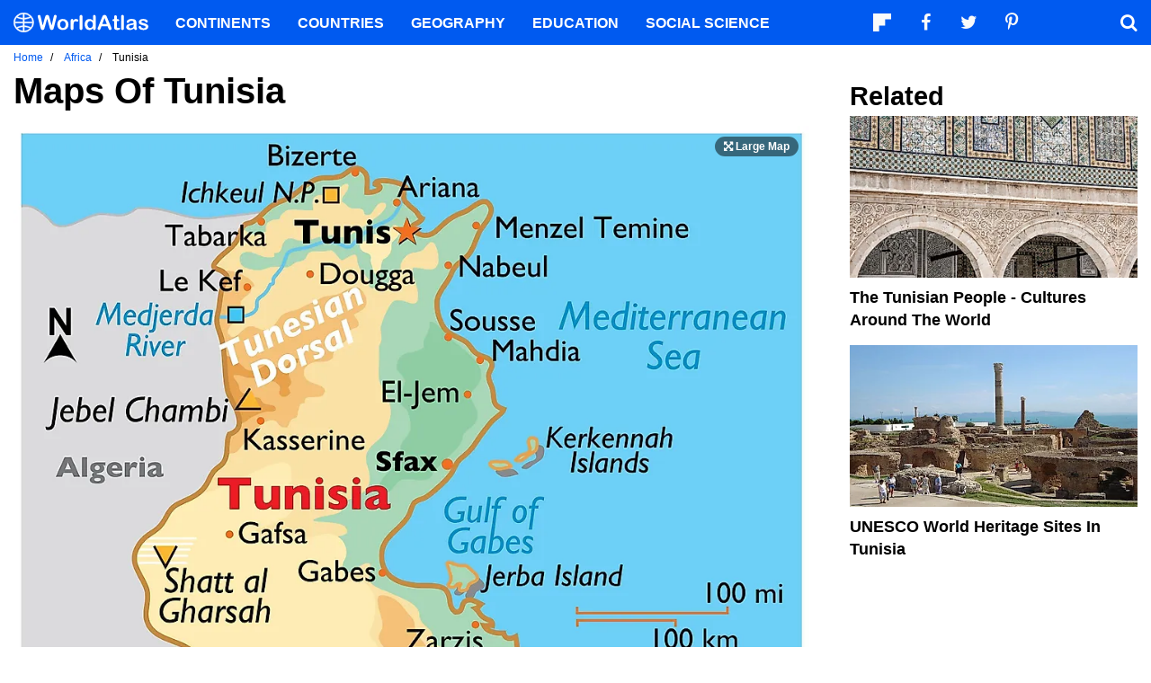

--- FILE ---
content_type: text/html; charset=UTF-8
request_url: https://www.worldatlas.com/maps/tunisia
body_size: 13032
content:






<!DOCTYPE html>
<html lang="en-US">
    <head>
        <meta http-equiv="Content-Type" content="text/html; charset=UTF-8"/>
        <meta name="viewport" content="user-scalable=yes, initial-scale=1.0, width=device-width"/>
        <meta name="robots" content="max-image-preview:large">
        <meta http-equiv="Content-Security-Policy" content="block-all-mixed-content" />
                    <link rel="canonical" href="https://www.worldatlas.com/maps/tunisia"/>
        
                    <meta name="description" content="Physical map of Tunisia showing major cities, terrain, national parks, rivers, and surrounding countries with international borders and outline maps. Key facts about Tunisia.">
                
        
        
        
        <link rel="icon" href="/nwa_assets/img/site/favicon.png" type="image/x-icon">

        <link rel="preload" href="https://www.worldatlas.com/nwa_assets/fonts/fontello/fontello.woff2?25012021" as="font" type="font/woff2" crossorigin>
                                            <link rel="preload" href="https://www.worldatlas.com/r/w960-q80/upload/1f/1f/29/tn-01.jpg" as="image" media="(min-width: 768px)">
                            <link rel="preload" href="https://www.worldatlas.com/r/w768-q80/upload/1f/1f/29/tn-01.jpg" as="image" media="(min-width: 410px) and (max-width: 767px)">
                            <link rel="preload" href="https://www.worldatlas.com/r/w500-q80/upload/1f/1f/29/tn-01.jpg" as="image" media="(min-width: 0px) and (max-width: 409px)">
                    

                                    
        <title>Tunisia Maps &amp; Facts - World Atlas</title>

                    <meta property="og:title" content="Tunisia Maps &amp; Facts"/>
                    <meta property="og:type" content="article"/>
                    <meta property="og:image" content="https://www.worldatlas.com/r/w1200-q80/upload/1f/1f/29/tn-01.jpg"/>
                    <meta property="og:image:width:" content="1200"/>
                    <meta property="og:image:height:" content="1317"/>
                    <meta property="og:url" content="https://www.worldatlas.com/maps/tunisia"/>
                    <meta property="og:locale" content="en_US"/>
                    <meta property="og:description" content="Physical map of Tunisia showing major cities, terrain, national parks, rivers, and surrounding countries with international borders and outline maps. Key facts about Tunisia."/>
                    <meta property="og:site_name" content="WorldAtlas"/>
                    <meta property="og:article:published_time" content="2023-12-18T23:31:04-05:00"/>
                    <meta property="og:article:section" content="WorldAtlas Geography"/>
        
        <meta property="fb:app_id" content="1534891833401557"/>

                                    <link rel="preload" as="style" href="/build/ncore-map-nosw.db79bf73.css">
            <link href="/build/ncore-map-nosw.db79bf73.css" rel="stylesheet">
            
        <!-- Google tag (gtag.js) -->
                                                                                    <script async src="https://www.googletagmanager.com/gtag/js?id=G-EKNV4JVDSB"></script>
            <script>
                window.dataLayer = window.dataLayer || [];
                function gtag(){dataLayer.push(arguments);}
                gtag('js', new Date());
                gtag('config', 'G-EKNV4JVDSB');
                            </script>

<script>
    window.sentinelData = window.sentinelData || [];
    function sentinelTrack(){sentinelData.push(arguments)};
    sentinelTrack('initTimestamp', Date.now());
    window.addEventListener('DOMContentLoaded', () => {
        sentinelTrack('footerTimestamp', Date.now());
    });

    sentinelSetup = {
        accountName: 'reuniontech',
        propertyId: 'www.worldatlas.com',
        dimensions: {
        }
    };

    sentinelTrack('config', sentinelSetup);
</script>
<script async src="https://cdn.sentinelpro.com/reuniontech/sp.js"></script>
        

                
        

                        
        
                                        <script src="/build/runtime.d94b3b43.js" type="text/javascript" defer></script>
                    <script src="/build/ncore-map-nosw.44dafd90.js" type="text/javascript" defer></script>
            
                                    <script type="application/ld+json">{"@context":"https://schema.org","@type":"Article","mainEntityOfPage":{"@type":"WebPage","@id":"https://www.worldatlas.com/maps/tunisia"},"headline":"Tunisia Maps &amp; Facts","description":"Physical map of Tunisia showing major cities, terrain, national parks, rivers, and surrounding countries with international borders and outline maps. Key facts about Tunisia.","image":{"@type":"ImageObject","url":"https://www.worldatlas.com/r/w2560-q80/upload/1f/1f/29/tn-01.jpg","width":2560,"height":2808},"author":{"@type":"Organization","@id":"https://www.worldatlas.com/","name":"WorldAtlas"},"datePublished":"2023-12-18T23:31:04-05:00","dateModified":"2023-12-18T23:31:04-05:00","publisher":{"@type":"Organization","@id":"https://www.worldatlas.com/","name":"WorldAtlas","sameAs":["https://www.facebook.com/worldatlas","https://twitter.com/worldatlas","https://www.pinterest.ca/worldatlas/","https://www.linkedin.com/company/world-atlas"],"logo":{"@type":"ImageObject","url":"https://worldatlas.com/nwa_assets/img/site/wa_2_logo_text_primary_amp.png","height":60,"width":326,"caption":"WorldAtlas Logo"}}}</script>
                    
        <script type="text/javascript" async="async" data-noptimize="1" data-cfasync="false" src="//scripts.pubnation.com/tags/af7c1dab-ebf1-4768-8b49-e4fe264a4ad8.js"></script>
             
            </head>
    <body>
                
        <div id="wa_siteWrapper">
            
            <div id="pageBody">
                                        <section class="mod_breadcrumbs ">
    <ol itemscope itemtype="https://schema.org/BreadcrumbList">
                <li itemprop="itemListElement" itemscope itemtype="https://schema.org/ListItem">
            <a itemscope itemtype="https://schema.org/WebPage" itemid="https://www.worldatlas.com/" itemprop="item" href="https://www.worldatlas.com/"><span itemprop="name">Home</span></a>
            <meta itemprop="position" content="1">
        </li>
                                                        
                            <li itemprop="itemListElement" itemscope itemtype="https://schema.org/ListItem">
                    <a itemscope itemtype="https://schema.org/WebPage" itemid="https://www.worldatlas.com/webimage/countrys/af.htm" itemprop="item" href="https://www.worldatlas.com/webimage/countrys/af.htm"><span itemprop="name">Africa</span></a>
                    <meta itemprop="position" content="2">
                                    </li>
                                                            
                            <li itemprop="itemListElement" itemscope itemtype="https://schema.org/ListItem">
                    <span itemscope itemtype="https://schema.org/WebPage" itemid="https://www.worldatlas.com/maps/tunisia" itemprop="item" content="https://www.worldatlas.com/maps/tunisia"><span itemprop="name">Tunisia</span></span>
                    <meta itemprop="position" content="3">
                                    </li>
                        </ol>
</section>

    <div id="map_content" class="mod_content">
        <section class="content_body">
            <header>
                <h1>Maps of Tunisia</h1>
            </header>

            <section>
                                                                    
                <figure class="map_wrapper content_media_fixed" itemprop="image" itemtype="https://schema.org/ImageObject">
                                                                
                    <picture style="padding-top: 109.67%;">
                                            
            
    
    <source media="(min-width: 768px)" sizes="960px" srcset="https://www.worldatlas.com/r/w960-q80/upload/1f/1f/29/tn-01.jpg 960w">

                    
            
    
    <source media="(min-width: 410px) and (max-width: 767px)" sizes="768px" srcset="https://www.worldatlas.com/r/w768-q80/upload/1f/1f/29/tn-01.jpg 768w">

                    
            
    
    <source media="(min-width: 0px) and (max-width: 409px)" sizes="500px" srcset="https://www.worldatlas.com/r/w500-q80/upload/1f/1f/29/tn-01.jpg 500w">

                <img     src="/r/w1200/upload/1f/1f/29/tn-01.jpg"  alt="Phyiscal Map of Tunisia With State Boundaries. It shows the physical features of the Tunisia including mountain ranges, rivers, and major lakes, relative location of major cities, and more."  data-width="320"  data-height="350"  usemap="#TopMap"  itemprop="hasMap"  title="Physical Map of Tunisia"  itemprop="url">


                    </picture>

                                            <map id="tnnewzz" name="TopMap">
  <area shape="rect" alt="mediterranean sea" coords="218,63,311,105" href="/aatlas/infopage/medsea.htm" title="mediterranean sea" />
  <area shape="rect" alt="sahara desert" coords="31,251,230,285" href="/webimage/countrys/aflnd.htm" title="sahara desert" />
  <area shape="rect" alt="algeria" coords="10,84,67,152" href="https://www.worldatlas.com/maps/algeria" title="algeria" />
  <area shape="rect" alt="" coords="233,220,298,294" href="https://www.worldatlas.com/maps/libya" title="" />
  <area shape="rect" alt="worldatlas.com" coords="6,305,66,344" href="/webimage/countrys/africa/lgcolor/tncolor.htm" title="worldatlas.com" />
  <area shape="rect" alt="worldatlas.com" coords="298,224,315,301" href="/" title="worldatlas.com" />
  <area shape="default" nohref="nohref" alt="" />
</map>

                    
                    <a href="/upload/1f/1f/29/tn-01.jpg" class="print_link" aria-label="Print Image" target="_blank"></a>
                </figure>
                                
                                <div class="mod_toc">
            <strong class="toc_header icon-down-open"></strong>
    
    <nav class="toc_nav">
        <ul>
                                                <li><a href="#admin1Section">Governorates Map</a></li>
                                                                <li><a href="#locationSection">Where is Tunisia?</a></li>
                                                                <li><a href="#outline1Section">Outline Map</a></li>
                                                                <li><a href="#keyFactsSection">Key Facts</a></li>
                                                                <li><a href="/flags/tunisia">Flag <span class="icon-link-ext"></span></a></li>
                                    </ul>
    </nav>
</div>
                
                                                    <p><a href="https://www.worldatlas.com/articles/the-major-religions-practised-in-tunisia.html">Tunisia</a> is a North African country with a total area of 163,610 sq. km and a coastline of 1,148 km on the <a href="https://www.worldatlas.com/articles/the-most-populated-islands-in-the-mediterranean-sea.html">Mediterranean Sea</a> to the north. Tunisia sits next to only two other nations. <a href="https://www.worldatlas.com/articles/tallest-mountains-in-algeria.html">Algeria</a> and <a href="https://www.worldatlas.com/articles/the-national-parks-of-libya.html">Libya</a>. Even though it is not directly connected, Tunisia is only a few hundred kilometers from the Southern European nations of <a href="https://www.worldatlas.com/articles/largest-ethnic-groups-of-italy.html">Italy</a> and <a href="https://www.worldatlas.com/articles/what-are-the-biggest-industries-in-malta.html">Malta</a>. Despite being roughly the same size as the state of <a href="https://www.worldatlas.com/cities/11-of-the-friendliest-towns-in-wisconsin.html">Wisconsin</a>, Tunisia's north-south extent lends great environmental diversity.  </p>
                                                                    <p><strong>The Tunisian Dorsal</strong> is a mountain range that runs in a southwest-northeast direction from Tunisia's border with Algeria in the west to the Cape Bon peninsula in the east. This mountain is an extension of the Saharan Atlas Mountains. Further north of the Tunisian Dorsal, the mountains of the Northern Tell (that include the Kroumirie Mountains in the northwest and the Mogods running along the northern coastline) can be found. The High Steppes (in the west) and Low Steppes (in the east) lie to the south of the Tunisian Dorsale. They are cut by mountains running north to south. Mount Chambi (1,544 M) is the highest point in the country. At 17 m below sea level, Chott el Djerid is Tunisia's lowest point. </p>
                                                                    <p><strong>The Medjerda River</strong> valley lies in between the Tunisian Dorsal and Northern Tell Mountains (shown on the map above). This valley features a series of ancient lake basins and is the country's most fertile grain-producing land. The Medjerda River is the only perennial river in Tunisia and it drains into the Gulf of Tunis. As we go further south, there is a series of depressions called chott. Many intermittent rivers flowing through the country end up in these chotts. Extending inwards from the eastern coastline are large plains called Al-Sāḥil and Al-Jifāra. </p>
                                                                    <p><strong>The Sahara Desert's Sand Sea</strong>, also called the Grand Erg Oriental covers much of the southern portion of Tunisia. Most of the wadis here remain dry all year round and hence, access to water is a major concern here. Tunisia also has several islands. Djerba Island marked on the map above is North Africa's largest island. It is located in the  Gulf of Gabès </p>
                                            </section>

                            <section>
                    <h2 id="admin1Section" class="anchor_point">Governorates of Tunisia Map</h2>

                                                                                    
                    <figure class="map_wrapper content_media_fixed" itemprop="image" itemtype="https://schema.org/ImageObject">
                                                
                                                                                                        
                                                                            
                        <picture style="padding-top: 110%;">
                                                
    
    <source media="(min-width: 768px)" sizes="960px" srcset="https://www.worldatlas.com/r/w960-q80/upload/9d/be/fc/governorates-of-tunisia-map.png 960w">

                    
    
    <source media="(min-width: 410px) and (max-width: 767px)" sizes="768px" srcset="https://www.worldatlas.com/r/w768-q80/upload/9d/be/fc/governorates-of-tunisia-map.png 768w">

                    
    
    <source media="(min-width: 0px) and (max-width: 409px)" sizes="500px" srcset="https://www.worldatlas.com/r/w500-q80/upload/9d/be/fc/governorates-of-tunisia-map.png 500w">

                <img     src="/r/w1200/upload/9d/be/fc/governorates-of-tunisia-map.png"  alt="Political Map of Tunisia showing the 24 governorates of the country, their capital cities, and the national capital of Tunis."  loading="lazy"  data-width="2506"  data-height="3000"  title="Governorates of Tunisia Map"  itemprop="url">


                        </picture>

                        
                        <a href="/upload/9d/be/fc/governorates-of-tunisia-map.png" class="print_link" aria-label="Print Image" target="_blank"></a>
                    </figure>
                                        
                    <p>Tunisia has 24 major administrative divisions called governorates. In alphabetical order, they are as follows: Ariana, Beja (Bajah), Ben Arous (Bin 'Arus), Bizerte (Banzart), Gabes (Qabis), Gafsa (Qafsah), Jendouba (Jundubah), Kairouan (Al Qayrawan), Kasserine (Al Qasrayn), Kebili (Qibili), Kef (Al Kaf), L'Ariana (Aryanah), Mahdia (Al Mahdiyah), Manouba (Manubah), Medenine (Madanin), Monastir (Al Munastir), Nabeul (Nabul), Sfax (Safaqis), Sidi Bouzid (Sidi Bu Zayd), Siliana (Silyanah), Sousse (Susah), Tataouine (Tatawin), Tozeur (Tawzar), Tunis, Zaghouan (Zaghwan).</p>
<p>The governorates are further subdivided into 264 districts called mutamadiyat which are further divided into smaller administrative divisions called shaykhats or municipalities and imadats or sectors. Tataouine is Tunisia's largest governorate by area and Tunis is the largest one by population but the smallest by area. The capital of this governorate, Tunis, is also the national capital.</p>
                </section>
            
            

            
            <section>
                <h2 id="locationSection" class="anchor_point">Where is Tunisia?</h2>

                                                                    
                <figure class="map_wrapper content_media_fixed" itemprop="image" itemtype="https://schema.org/ImageObject">
                                                                
                    <picture style="padding-top: 109.67%;">
                                            
    
    <source media="(min-width: 768px)" sizes="960px" srcset="https://www.worldatlas.com/r/w960-q80/upload/94/8e/33/tn-02.jpg 960w">

                    
    
    <source media="(min-width: 410px) and (max-width: 767px)" sizes="768px" srcset="https://www.worldatlas.com/r/w768-q80/upload/94/8e/33/tn-02.jpg 768w">

                    
    
    <source media="(min-width: 0px) and (max-width: 409px)" sizes="500px" srcset="https://www.worldatlas.com/r/w500-q80/upload/94/8e/33/tn-02.jpg 500w">

                <img     src="/r/w1200/upload/94/8e/33/tn-02.jpg"  alt="Map showing location of Tunisia in the world."  loading="lazy"  data-width="320"  data-height="350"  usemap="#PositionTopMap"  itemprop="hasMap"  title="Where is Tunisia?"  itemprop="url">


                    </picture>

                                            <map name="PositionTopMap" id="tnaf">
  <area shape="rect" alt="Europe" coords="106,4,182,71" href="/webimage/countrys/eu.htm" title="Europe" />
  <area shape="rect" alt="Middle East" coords="222,58,285,118" href="/webimage/countrys/me.htm" title="Middle East" />
  <area shape="rect" alt="Africa" coords="131,150,215,204" href="/webimage/countrys/af.htm" title="Africa" />
  <area shape="rect" alt="Atlantic Ocean" coords="4,7,51,57" href="/aatlas/infopage/oceans.htm" title="Atlantic Ocean" />
  <area shape="rect" alt="Atlantic Ocean" coords="8,230,56,283" href="/aatlas/infopage/oceans.htm" title="Atlantic Ocean" />
  <area shape="rect" alt="Mediterranean Sea" coords="128,82,212,108" href="/aatlas/infopage/medsea.htm" title="Mediterranean Sea" />
  <area shape="rect" alt="Arabian Sea" coords="277,159,315,186" href="/aatlas/infopage/arabiansea.htm" title="Arabian Sea" />
  <area shape="rect" alt="Indian Ocean" coords="273,237,312,271" href="/aatlas/infopage/oceans.htm" title="Indian Ocean" />
  <area shape="rect" alt="Tropic of Capricorn" coords="261,286,313,312" href="/aatlas/imagee.htm" title="Tropic of Capricorn" />
  <area shape="rect" alt="Equator" coords="232,201,309,228" href="/aatlas/imagee.htm" title="Equator" />
  <area shape="rect" alt="Prime Meridian" coords="71,242,105,303" href="/aatlas/imagee.htm" title="Prime Meridian" />
  <area shape="rect" alt="worldatlas.com" coords="7,330,81,348" href="/" title="worldatlas.com" />
  <area shape="rect" alt="worldatlas.com" coords="201,4,309,34" href="/" title="worldatlas.com" />
  <area shape="rect" alt="Tropic of Cancer" coords="220,124,278,149" href="/aatlas/imagee.htm" title="Tropic of Cancer" />
  <area shape="rect" alt="Tunisia" coords="95,114,162,135" href="https://www.worldatlas.com/maps/tunisia" title="Tunisia" />
  <area shape="default" nohref="nohref" alt="" />
</map>

                    
                    <a href="/upload/94/8e/33/tn-02.jpg" class="print_link" aria-label="Print Image" target="_blank"></a>
                </figure>
                                
                <p>Located in the Maghreb region of North Africa, Tunisia hosts the northernmost point in the African continent called Cape Angela. Tunisia is located in the Northern and Eastern Hemisphere of the Earth. It is bordered by only two neighboring nations. Libya bounds Tunisia to the southeast and Algeria to the west and southwest. The country has a coastline on the Mediterranean Sea to the north and east.</p>

                                    <p>
                        <strong>Tunisia Bordering Countries</strong>:
                                                    <a href="/maps/libya">Libya</a>,                                                    <a href="/maps/algeria">Algeria</a>.                                            </p>
                
                <p>
                    <strong>Regional Maps</strong>: <a href="/webimage/countrys/af.htm">Map of Africa</a>
                </p>
            </section>

                            
<section class="map_outline_split">
    <h2 id="outline1Section" class="anchor_point">Outline Map of Tunisia</h2>

    <div class="map_outline_split_media">
                                    
        <figure class="map_wrapper content_media_fixed" itemprop="image" itemtype="https://schema.org/ImageObject">
                                                        
            <picture style="padding-top: 110%;">
                                    
    
    <source media="(min-width: 768px)" sizes="960px" srcset="https://www.worldatlas.com/r/w960-q80/upload/c2/5b/24/tn-03.jpg 960w">

                    
    
    <source media="(min-width: 410px) and (max-width: 767px)" sizes="768px" srcset="https://www.worldatlas.com/r/w768-q80/upload/c2/5b/24/tn-03.jpg 768w">

                    
    
    <source media="(min-width: 0px) and (max-width: 409px)" sizes="500px" srcset="https://www.worldatlas.com/r/w500-q80/upload/c2/5b/24/tn-03.jpg 500w">

                <img     src="/r/w1200/upload/c2/5b/24/tn-03.jpg"  alt="Blank Outline Map of Tunisia"  loading="lazy"  width="2485"  height="5231"  title="Outline Map of Tunisia"  itemprop="url">


            </picture>

            <figcaption>
                <p>The blank outline map represents mainland Tunisia. The country also has several islands on the Mediterranean Sea which cannot be observed on this map. The above map can be downloaded for free, and used for educational purposes like map-pointing activities.</p>
            </figcaption>
            <a href="/upload/c2/5b/24/tn-03.jpg" class="print_link" aria-label="Print Image" target="_blank"></a>
        </figure>

                                    
        <figure class="map_wrapper content_media_fixed" itemprop="image" itemtype="https://schema.org/ImageObject">
                                                        
            <picture style="padding-top: 110%;">
                                    
    
    <source media="(min-width: 768px)" sizes="960px" srcset="https://www.worldatlas.com/r/w960-q80/upload/22/16/da/tn-04.jpg 960w">

                    
    
    <source media="(min-width: 410px) and (max-width: 767px)" sizes="768px" srcset="https://www.worldatlas.com/r/w768-q80/upload/22/16/da/tn-04.jpg 768w">

                    
    
    <source media="(min-width: 0px) and (max-width: 409px)" sizes="500px" srcset="https://www.worldatlas.com/r/w500-q80/upload/22/16/da/tn-04.jpg 500w">

                <img     src="/r/w1200/upload/22/16/da/tn-04.jpg"  alt="Outline Map of Tunisia"  loading="lazy"  width="2485"  height="5231"  title="Secondary Outline Map of Tunisia"  itemprop="url">


            </picture>

            <figcaption>
                <p>The above outline map represents mainland Tunisia without its islands on the Indian Ocean. The country extends southwards as a relatively narrow almost vertical band of territory from its coast on the Mediterranean Sea to the north. </p>
            </figcaption>
            <a href="/upload/22/16/da/tn-04.jpg" class="print_link" aria-label="Print Image" target="_blank"></a>
        </figure>
    </div>
</section>                                    
                        
            
            <h2 id="keyFactsSection" class="anchor_point">Key Facts</h2>

            <table id="ncore_info_table" class="data_merged_rows">
                <tr>
                    <th scope="row">Legal Name</th>
                    <td>Republic of Tunisia</td>
                </tr>

                                                                                                    
                    <tr>
                        <th><a href="/flags/tunisia">Flag <span class="icon-link-ext"></span></a></th>
                        <td class="data_image">
                            <a href="/flags/tunisia">
                                <figure class="content_media_fixed">
                                    <picture style="padding-top: 60.49%;">
                                        <img src="/r/w300/img/flag/tn-flag.jpg" alt="Flag of Tunisia">
                                    </picture>
                                </figure>
                            </a>
                        </td>
                    </tr>
                
                                    <tr>
                                                                            
                        <th rowspan="2" scope="rowgroup">Capital City</th>
                        <td class="data_paragraph">Tunis</td>
                    </tr>

                                            <tr>
                            <td aria-label="Capital City Coordinates">36 48 N, 10 11 E</td>
                        </tr>
                                    


                                    <tr>
                                                    <th scope="row"><a href="https://www.worldatlas.com/features/countries-by-area.html#countriesBySize">Total Area <span class="icon-link-ext"></span></a></th>
                                                <td>163,610.00 km<sup>2</sup></td>
                    </tr>
                
                                    <tr>
                        <th scope="row">Land Area</th>
                        <td>155,360.00 km<sup>2</sup></td>
                    </tr>
                
                                    <tr>
                        <th scope="row">Water Area</th>

                                                    <td>8,250.00 km<sup>2</sup></td>
                                            </tr>
                













                                    <tr>
                        <th scope="row">Population</th>
                        <td>11,694,719</td>
                    </tr>
                
                                    <tr>
                        <th scope="row">
                                                            Major Cities
                                                    </th>
                        <td>
                                                            <ol>
                                                                            <li>Tunis (2,475,446)</li>
                                                                            <li>Safaqis (650,405)</li>
                                                                    </ol>
                                                    </td>
                    </tr>
                




                                    <tr>
                                                    <th scope="row"><a href="/flags/tunisia#currency">Currency <span class="icon-link-ext"></span></a></th>
                                                <td><a href="/flags/tunisia#currency">Tunisian dinars (TND)</a></td>
                    </tr>
                
                                    <tr>
                        
                        <th scope="row">GDP</th>
                        <td>$38.80 Billion</td>
                    </tr>
                
                                    <tr>
                        <th scope="row">GDP Per Capita</th>
                        <td>$3,317.54</td>
                    </tr>
                
            </table>

                <p>This page was last updated on <strong>December 18, 2023</strong></p>
        </section>

        <aside id="core_sidebar" class="content_aside">
            <h2 class="sidebar_header">Related</h2>
            <div class="mod_grid_list grid_stack">
            <article class="grid_item mod_bclip bclip_full_16x9" itemscope itemtype="https://schema.org/WebPage">
            <div class="bclip_container">
                <a href="/articles/the-tunisian-people-cultures-around-the-world.html" itemprop="relatedLink">
                    <figure class="bclip_media_box" itemprop="image" itemscope itemtype="https://schema.org/ImageObject">
                        <picture>
                                                
    
    <source media="(min-width: 768px)" sizes="400px" srcset="https://www.worldatlas.com/r/w400-h225-q40/upload/50/e1/a1/shutterstock-225076969.jpg 400w">

                    
    
    <source media="(min-width: 575px) and (max-width: 767px)" sizes="575px" srcset="https://www.worldatlas.com/r/w575-h323-q40/upload/50/e1/a1/shutterstock-225076969.jpg 575w">

                    
    
    <source media="(min-width: 0px) and (max-width: 574px)" sizes="425px" srcset="https://www.worldatlas.com/r/w425-h239-q40/upload/50/e1/a1/shutterstock-225076969.jpg 425w">

                <img   class="bclip_media"    src="/r/w1200/upload/50/e1/a1/shutterstock-225076969.jpg"  alt="The Zaouia of Sidi Saheb is a classic example of Tunisian Arabic architecture."  loading="lazy"  itemprop="url">


                        </picture>
                    </figure>
                </a>
                <div class="bclip_info">
                    
                    <h3 class="bclip_text"><a href="/articles/the-tunisian-people-cultures-around-the-world.html">The Tunisian People - Cultures around the World</a></h3>
                </div>
            </div>
        </article>
            <article class="grid_item mod_bclip bclip_full_16x9" itemscope itemtype="https://schema.org/WebPage">
            <div class="bclip_container">
                <a href="/articles/unesco-world-heritage-sites-in-tunisia.html" itemprop="relatedLink">
                    <figure class="bclip_media_box" itemprop="image" itemscope itemtype="https://schema.org/ImageObject">
                        <picture>
                                                
    
    <source media="(min-width: 768px)" sizes="400px" srcset="https://www.worldatlas.com/r/w400-h225-q40/upload/ae/c5/df/640px-karthago-antoninus-pius-thermen.jpg 400w">

                    
    
    <source media="(min-width: 575px) and (max-width: 767px)" sizes="575px" srcset="https://www.worldatlas.com/r/w575-h323-q40/upload/ae/c5/df/640px-karthago-antoninus-pius-thermen.jpg 575w">

                    
    
    <source media="(min-width: 0px) and (max-width: 574px)" sizes="425px" srcset="https://www.worldatlas.com/r/w425-h239-q40/upload/ae/c5/df/640px-karthago-antoninus-pius-thermen.jpg 425w">

                <img   class="bclip_media"    src="/r/w1200/upload/ae/c5/df/640px-karthago-antoninus-pius-thermen.jpg"  alt="The Carthage Archaeological Site in Tunisia, a cultural UNESCO World Heritage Site."  loading="lazy"  itemprop="url">


                        </picture>
                    </figure>
                </a>
                <div class="bclip_info">
                    
                    <h3 class="bclip_text"><a href="/articles/unesco-world-heritage-sites-in-tunisia.html">UNESCO World Heritage Sites In Tunisia</a></h3>
                </div>
            </div>
        </article>
    </div>

                                    <div class="ad_push ad_handoff handoff_1000"></div>
            <div class="mod_grid_list grid_stack">
            <article class="grid_item mod_bclip bclip_full_16x9" itemscope itemtype="https://schema.org/WebPage">
            <div class="bclip_container">
                <a href="/articles/what-languages-are-spoken-in-tunisia.html" itemprop="relatedLink">
                    <figure class="bclip_media_box" itemprop="image" itemscope itemtype="https://schema.org/ImageObject">
                        <picture>
                                                
    
    <source media="(min-width: 768px)" sizes="400px" srcset="https://www.worldatlas.com/r/w400-h225-q40/upload/24/1b/56/640px-fmso-front.jpg 400w">

                    
    
    <source media="(min-width: 575px) and (max-width: 767px)" sizes="575px" srcset="https://www.worldatlas.com/r/w575-h323-q40/upload/24/1b/56/640px-fmso-front.jpg 575w">

                    
    
    <source media="(min-width: 0px) and (max-width: 574px)" sizes="425px" srcset="https://www.worldatlas.com/r/w425-h239-q40/upload/24/1b/56/640px-fmso-front.jpg 425w">

                <img   class="bclip_media"    src="/r/w1200/upload/24/1b/56/640px-fmso-front.jpg"  alt="Sign in Arabic and French at the Sousse Faculty of Medicine in Tunisia."  loading="lazy"  itemprop="url">


                        </picture>
                    </figure>
                </a>
                <div class="bclip_info">
                    
                    <h3 class="bclip_text"><a href="/articles/what-languages-are-spoken-in-tunisia.html">What Languages Are Spoken In Tunisia?</a></h3>
                </div>
            </div>
        </article>
            <article class="grid_item mod_bclip bclip_full_16x9" itemscope itemtype="https://schema.org/WebPage">
            <div class="bclip_container">
                <a href="/articles/the-biggest-cities-in-tunisia.html" itemprop="relatedLink">
                    <figure class="bclip_media_box" itemprop="image" itemscope itemtype="https://schema.org/ImageObject">
                        <picture>
                                                
    
    <source media="(min-width: 768px)" sizes="400px" srcset="https://www.worldatlas.com/r/w400-h225-q40/upload/05/b3/b5/640px-tunisia-view-1890s2.jpg 400w">

                    
    
    <source media="(min-width: 575px) and (max-width: 767px)" sizes="575px" srcset="https://www.worldatlas.com/r/w575-h323-q40/upload/05/b3/b5/640px-tunisia-view-1890s2.jpg 575w">

                    
    
    <source media="(min-width: 0px) and (max-width: 574px)" sizes="425px" srcset="https://www.worldatlas.com/r/w425-h239-q40/upload/05/b3/b5/640px-tunisia-view-1890s2.jpg 425w">

                <img   class="bclip_media"    src="/r/w1200/upload/05/b3/b5/640px-tunisia-view-1890s2.jpg"  alt="A view of Tunis, the largest city of Tunisia."  loading="lazy"  itemprop="url">


                        </picture>
                    </figure>
                </a>
                <div class="bclip_info">
                    
                    <h3 class="bclip_text"><a href="/articles/the-biggest-cities-in-tunisia.html">Biggest Cities In Tunisia</a></h3>
                </div>
            </div>
        </article>
    </div>

                                </aside>
    </div>
        
    <section class="article_after_content">
        <h2>Latest by WorldAtlas</h2>
                    <div class="mod_grid_list grid_read_stack">
            <article class="grid_item mod_bclip bclip_full_16x9" itemscope itemtype="https://schema.org/WebPage">
            <div class="bclip_container">
                <a href="/places/8-best-attractions-to-visit-in-alabama.html" itemprop="relatedLink">
                    <figure class="bclip_media_box" itemprop="image" itemscope itemtype="https://schema.org/ImageObject">
                        <picture>
                                                
    
    <source media="(min-width: 768px)" sizes="400px" srcset="https://www.worldatlas.com/r/w400-h225-q40/upload/af/95/b0/shutterstock-1734217448-s3cdn.jpg 400w">

                    
    
    <source media="(min-width: 575px) and (max-width: 767px)" sizes="575px" srcset="https://www.worldatlas.com/r/w575-h323-q40/upload/af/95/b0/shutterstock-1734217448-s3cdn.jpg 575w">

                    
    
    <source media="(min-width: 0px) and (max-width: 574px)" sizes="425px" srcset="https://www.worldatlas.com/r/w425-h239-q40/upload/af/95/b0/shutterstock-1734217448-s3cdn.jpg 425w">

                <img   class="bclip_media"    src="/r/w1200/upload/af/95/b0/shutterstock-1734217448-s3cdn.jpg"  alt="Birmingham, Alabama. Editorial Photo Credit: Brett Welcher, via Shutterstock. "  loading="lazy"  itemprop="url">


                        </picture>
                    </figure>
                </a>
                <div class="bclip_info">
                    
                    <h3 class="bclip_text"><a href="/places/8-best-attractions-to-visit-in-alabama.html">8 Best Attractions To Visit In Alabama</a></h3>
                </div>
            </div>
        </article>
            <article class="grid_item mod_bclip bclip_full_16x9" itemscope itemtype="https://schema.org/WebPage">
            <div class="bclip_container">
                <a href="/cities/8-under-the-radar-retirement-towns-in-oklahoma.html" itemprop="relatedLink">
                    <figure class="bclip_media_box" itemprop="image" itemscope itemtype="https://schema.org/ImageObject">
                        <picture>
                                                
    
    <source media="(min-width: 768px)" sizes="400px" srcset="https://www.worldatlas.com/r/w400-h225-q40/upload/a2/59/ef/eufaula-s3cdn.jpg 400w">

                    
    
    <source media="(min-width: 575px) and (max-width: 767px)" sizes="575px" srcset="https://www.worldatlas.com/r/w575-h323-q40/upload/a2/59/ef/eufaula-s3cdn.jpg 575w">

                    
    
    <source media="(min-width: 0px) and (max-width: 574px)" sizes="425px" srcset="https://www.worldatlas.com/r/w425-h239-q40/upload/a2/59/ef/eufaula-s3cdn.jpg 425w">

                <img   class="bclip_media"    src="/r/w1200/upload/a2/59/ef/eufaula-s3cdn.jpg"  alt="Downtown Eufaula, Oklahoma. Image credit Cityofeufaulaok, CC BY-SA 4.0, via Wikimedia Commons"  loading="lazy"  itemprop="url">


                        </picture>
                    </figure>
                </a>
                <div class="bclip_info">
                    
                    <h3 class="bclip_text"><a href="/cities/8-under-the-radar-retirement-towns-in-oklahoma.html">8 Under-The-Radar Retirement Towns In Oklahoma</a></h3>
                </div>
            </div>
        </article>
            <article class="grid_item mod_bclip bclip_full_16x9" itemscope itemtype="https://schema.org/WebPage">
            <div class="bclip_container">
                <a href="/destination/the-historic-heart-of-the-shenandoah-valley-in-virginia-50456.html" itemprop="relatedLink">
                    <figure class="bclip_media_box" itemprop="image" itemscope itemtype="https://schema.org/ImageObject">
                        <picture>
                                                
    
    <source media="(min-width: 768px)" sizes="400px" srcset="https://www.worldatlas.com/r/w400-h225-q40/upload/b2/63/a5/383/shutterstock-1392169433.jpg 400w">

                    
    
    <source media="(min-width: 575px) and (max-width: 767px)" sizes="575px" srcset="https://www.worldatlas.com/r/w575-h323-q40/upload/b2/63/a5/383/shutterstock-1392169433.jpg 575w">

                    
    
    <source media="(min-width: 0px) and (max-width: 574px)" sizes="425px" srcset="https://www.worldatlas.com/r/w425-h239-q40/upload/b2/63/a5/383/shutterstock-1392169433.jpg 425w">

                <img   class="bclip_media"    src="/r/w1200/upload/b2/63/a5/383/shutterstock-1392169433.jpg"  alt="Historic downtown of Lexington, Virginia.Editorial credit: Andriy Blokhin / Shutterstock.com."  loading="lazy"  itemprop="url">


                        </picture>
                    </figure>
                </a>
                <div class="bclip_info">
                    
                    <h3 class="bclip_text"><a href="/destination/the-historic-heart-of-the-shenandoah-valley-in-virginia-50456.html">The Historic Heart of the Shenandoah Valley in Virginia</a></h3>
                </div>
            </div>
        </article>
            <article class="grid_item mod_bclip bclip_full_16x9" itemscope itemtype="https://schema.org/WebPage">
            <div class="bclip_container">
                <a href="/cities/this-west-virginia-downtown-is-made-for-strolling.html" itemprop="relatedLink">
                    <figure class="bclip_media_box" itemprop="image" itemscope itemtype="https://schema.org/ImageObject">
                        <picture>
                                                
    
    <source media="(min-width: 768px)" sizes="400px" srcset="https://www.worldatlas.com/r/w400-h225-q40/upload/40/6b/14/5967805937-f2746f24be-o-s3cdn-s3cdn-s3cdn.jpg 400w">

                    
    
    <source media="(min-width: 575px) and (max-width: 767px)" sizes="575px" srcset="https://www.worldatlas.com/r/w575-h323-q40/upload/40/6b/14/5967805937-f2746f24be-o-s3cdn-s3cdn-s3cdn.jpg 575w">

                    
    
    <source media="(min-width: 0px) and (max-width: 574px)" sizes="425px" srcset="https://www.worldatlas.com/r/w425-h239-q40/upload/40/6b/14/5967805937-f2746f24be-o-s3cdn-s3cdn-s3cdn.jpg 425w">

                <img   class="bclip_media"    src="/r/w1200/upload/40/6b/14/5967805937-f2746f24be-o-s3cdn-s3cdn-s3cdn.jpg"  alt="Lewisburg, West Virginia. Image credit: Jimmy Emerson DVM via Flickr.com"  loading="lazy"  itemprop="url">


                        </picture>
                    </figure>
                </a>
                <div class="bclip_info">
                    
                    <h3 class="bclip_text"><a href="/cities/this-west-virginia-downtown-is-made-for-strolling.html">This West Virginia Downtown Is Made For Strolling</a></h3>
                </div>
            </div>
        </article>
            <article class="grid_item mod_bclip bclip_full_16x9" itemscope itemtype="https://schema.org/WebPage">
            <div class="bclip_container">
                <a href="/places/this-classic-route-66-all-american-road-is-the-ultimate-us-road-trip.html" itemprop="relatedLink">
                    <figure class="bclip_media_box" itemprop="image" itemscope itemtype="https://schema.org/ImageObject">
                        <picture>
                                                
    
    <source media="(min-width: 768px)" sizes="400px" srcset="https://www.worldatlas.com/r/w400-h225-q40/upload/df/01/36/shutterstock-1654117078-s3cdn.jpg 400w">

                    
    
    <source media="(min-width: 575px) and (max-width: 767px)" sizes="575px" srcset="https://www.worldatlas.com/r/w575-h323-q40/upload/df/01/36/shutterstock-1654117078-s3cdn.jpg 575w">

                    
    
    <source media="(min-width: 0px) and (max-width: 574px)" sizes="425px" srcset="https://www.worldatlas.com/r/w425-h239-q40/upload/df/01/36/shutterstock-1654117078-s3cdn.jpg 425w">

                <img   class="bclip_media"    src="/r/w1200/upload/df/01/36/shutterstock-1654117078-s3cdn.jpg"  alt="Historic Route 66 (via Shutterstock)"  loading="lazy"  itemprop="url">


                        </picture>
                    </figure>
                </a>
                <div class="bclip_info">
                    
                    <h3 class="bclip_text"><a href="/places/this-classic-route-66-all-american-road-is-the-ultimate-us-road-trip.html">This Classic Route 66 All-American Road Is the Ultimate US Road Trip</a></h3>
                </div>
            </div>
        </article>
            <article class="grid_item mod_bclip bclip_full_16x9" itemscope itemtype="https://schema.org/WebPage">
            <div class="bclip_container">
                <a href="/cities/5-of-the-oldest-incorporated-towns-in-utah.html" itemprop="relatedLink">
                    <figure class="bclip_media_box" itemprop="image" itemscope itemtype="https://schema.org/ImageObject">
                        <picture>
                                                
    
    <source media="(min-width: 768px)" sizes="400px" srcset="https://www.worldatlas.com/r/w400-h225-q40/upload/23/ae/3c/utah-s3cdn.jpg 400w">

                    
    
    <source media="(min-width: 575px) and (max-width: 767px)" sizes="575px" srcset="https://www.worldatlas.com/r/w575-h323-q40/upload/23/ae/3c/utah-s3cdn.jpg 575w">

                    
    
    <source media="(min-width: 0px) and (max-width: 574px)" sizes="425px" srcset="https://www.worldatlas.com/r/w425-h239-q40/upload/23/ae/3c/utah-s3cdn.jpg 425w">

                <img   class="bclip_media"    src="/r/w1200/upload/23/ae/3c/utah-s3cdn.jpg"  alt="Bountiful, Utah."  loading="lazy"  itemprop="url">


                        </picture>
                    </figure>
                </a>
                <div class="bclip_info">
                    
                    <h3 class="bclip_text"><a href="/cities/5-of-the-oldest-incorporated-towns-in-utah.html">5 of the Oldest Incorporated Towns in Utah</a></h3>
                </div>
            </div>
        </article>
            <article class="grid_item mod_bclip bclip_full_16x9" itemscope itemtype="https://schema.org/WebPage">
            <div class="bclip_container">
                <a href="/travel/8-most-underrated-towns-in-wyoming-to-take-a-trip-to-50455.html" itemprop="relatedLink">
                    <figure class="bclip_media_box" itemprop="image" itemscope itemtype="https://schema.org/ImageObject">
                        <picture>
                                                
    
    <source media="(min-width: 768px)" sizes="400px" srcset="https://www.worldatlas.com/r/w400-h225-q40/upload/71/ce/59/176/shutterstock-1956008023.jpg 400w">

                    
    
    <source media="(min-width: 575px) and (max-width: 767px)" sizes="575px" srcset="https://www.worldatlas.com/r/w575-h323-q40/upload/71/ce/59/176/shutterstock-1956008023.jpg 575w">

                    
    
    <source media="(min-width: 0px) and (max-width: 574px)" sizes="425px" srcset="https://www.worldatlas.com/r/w425-h239-q40/upload/71/ce/59/176/shutterstock-1956008023.jpg 425w">

                <img   class="bclip_media"    src="/r/w1200/upload/71/ce/59/176/shutterstock-1956008023.jpg"  alt="Downtown Jackson Hole, Wyoming. Image credit EQRoy via Shutterstock"  loading="lazy"  itemprop="url">


                        </picture>
                    </figure>
                </a>
                <div class="bclip_info">
                    
                    <h3 class="bclip_text"><a href="/travel/8-most-underrated-towns-in-wyoming-to-take-a-trip-to-50455.html">8 Most Underrated Towns In Wyoming To Take A Trip To</a></h3>
                </div>
            </div>
        </article>
            <article class="grid_item mod_bclip bclip_full_16x9" itemscope itemtype="https://schema.org/WebPage">
            <div class="bclip_container">
                <a href="/cities/washington-s-7-unsung-small-towns.html" itemprop="relatedLink">
                    <figure class="bclip_media_box" itemprop="image" itemscope itemtype="https://schema.org/ImageObject">
                        <picture>
                                                
    
    <source media="(min-width: 768px)" sizes="400px" srcset="https://www.worldatlas.com/r/w400-h225-q40/upload/9a/f2/9f/shutterstock-2118730487-s3cdn-1-s3cdn.jpg 400w">

                    
    
    <source media="(min-width: 575px) and (max-width: 767px)" sizes="575px" srcset="https://www.worldatlas.com/r/w575-h323-q40/upload/9a/f2/9f/shutterstock-2118730487-s3cdn-1-s3cdn.jpg 575w">

                    
    
    <source media="(min-width: 0px) and (max-width: 574px)" sizes="425px" srcset="https://www.worldatlas.com/r/w425-h239-q40/upload/9a/f2/9f/shutterstock-2118730487-s3cdn-1-s3cdn.jpg 425w">

                <img   class="bclip_media"    src="/r/w1200/upload/9a/f2/9f/shutterstock-2118730487-s3cdn-1-s3cdn.jpg"  alt="Friday Harbor, Washington. Editorial Photo Credit: The Image Party via Shutterstock."  loading="lazy"  itemprop="url">


                        </picture>
                    </figure>
                </a>
                <div class="bclip_info">
                    
                    <h3 class="bclip_text"><a href="/cities/washington-s-7-unsung-small-towns.html">Washington&#039;s 7 Unsung Small Towns</a></h3>
                </div>
            </div>
        </article>
            <article class="grid_item mod_bclip bclip_full_16x9" itemscope itemtype="https://schema.org/WebPage">
            <div class="bclip_container">
                <a href="/cities/this-quiet-west-virginia-town-is-an-underrated-gem-for-2026.html" itemprop="relatedLink">
                    <figure class="bclip_media_box" itemprop="image" itemscope itemtype="https://schema.org/ImageObject">
                        <picture>
                                                
    
    <source media="(min-width: 768px)" sizes="400px" srcset="https://www.worldatlas.com/r/w400-h225-q40/upload/75/02/ec/shutterstock-1830993620-s3cdn.jpg 400w">

                    
    
    <source media="(min-width: 575px) and (max-width: 767px)" sizes="575px" srcset="https://www.worldatlas.com/r/w575-h323-q40/upload/75/02/ec/shutterstock-1830993620-s3cdn.jpg 575w">

                    
    
    <source media="(min-width: 0px) and (max-width: 574px)" sizes="425px" srcset="https://www.worldatlas.com/r/w425-h239-q40/upload/75/02/ec/shutterstock-1830993620-s3cdn.jpg 425w">

                <img   class="bclip_media"    src="/r/w1200/upload/75/02/ec/shutterstock-1830993620-s3cdn.jpg"  alt="An aerial view of Moundsville, West Virginia, from Grave Creek Mound."  loading="lazy"  itemprop="url">


                        </picture>
                    </figure>
                </a>
                <div class="bclip_info">
                    
                    <h3 class="bclip_text"><a href="/cities/this-quiet-west-virginia-town-is-an-underrated-gem-for-2026.html">This Quiet West Virginia Town Is An Underrated Gem For 2026</a></h3>
                </div>
            </div>
        </article>
            <article class="grid_item mod_bclip bclip_full_16x9" itemscope itemtype="https://schema.org/WebPage">
            <div class="bclip_container">
                <a href="/animals/5-most-dangerous-insects-in-pennsylvania.html" itemprop="relatedLink">
                    <figure class="bclip_media_box" itemprop="image" itemscope itemtype="https://schema.org/ImageObject">
                        <picture>
                                                
    
    <source media="(min-width: 768px)" sizes="400px" srcset="https://www.worldatlas.com/r/w400-h225-q40/upload/f5/ee/ae/601/shutterstock-2384827067.jpg 400w">

                    
    
    <source media="(min-width: 575px) and (max-width: 767px)" sizes="575px" srcset="https://www.worldatlas.com/r/w575-h323-q40/upload/f5/ee/ae/601/shutterstock-2384827067.jpg 575w">

                    
    
    <source media="(min-width: 0px) and (max-width: 574px)" sizes="425px" srcset="https://www.worldatlas.com/r/w425-h239-q40/upload/f5/ee/ae/601/shutterstock-2384827067.jpg 425w">

                <img   class="bclip_media"    src="/r/w1200/upload/f5/ee/ae/601/shutterstock-2384827067.jpg"  alt="A bald-faced hornet on a flower."  loading="lazy"  itemprop="url">


                        </picture>
                    </figure>
                </a>
                <div class="bclip_info">
                    
                    <h3 class="bclip_text"><a href="/animals/5-most-dangerous-insects-in-pennsylvania.html">5 Most Dangerous Insects In Pennsylvania</a></h3>
                </div>
            </div>
        </article>
            <article class="grid_item mod_bclip bclip_full_16x9" itemscope itemtype="https://schema.org/WebPage">
            <div class="bclip_container">
                <a href="/lakes/7-most-beautiful-lakes-in-nebraska-50453.html" itemprop="relatedLink">
                    <figure class="bclip_media_box" itemprop="image" itemscope itemtype="https://schema.org/ImageObject">
                        <picture>
                                                
    
    <source media="(min-width: 768px)" sizes="400px" srcset="https://www.worldatlas.com/r/w400-h225-q40/upload/f7/26/84/590/shutterstock-498931033-1.jpg 400w">

                    
    
    <source media="(min-width: 575px) and (max-width: 767px)" sizes="575px" srcset="https://www.worldatlas.com/r/w575-h323-q40/upload/f7/26/84/590/shutterstock-498931033-1.jpg 575w">

                    
    
    <source media="(min-width: 0px) and (max-width: 574px)" sizes="425px" srcset="https://www.worldatlas.com/r/w425-h239-q40/upload/f7/26/84/590/shutterstock-498931033-1.jpg 425w">

                <img   class="bclip_media"    src="/r/w1200/upload/f7/26/84/590/shutterstock-498931033-1.jpg"  alt="Rolling Nebraska grassland slopes down to the blue small bay with tiny white sail boats on Lake McConaughy."  loading="lazy"  itemprop="url">


                        </picture>
                    </figure>
                </a>
                <div class="bclip_info">
                    
                    <h3 class="bclip_text"><a href="/lakes/7-most-beautiful-lakes-in-nebraska-50453.html">7 Most Beautiful Lakes In Nebraska</a></h3>
                </div>
            </div>
        </article>
            <article class="grid_item mod_bclip bclip_full_16x9" itemscope itemtype="https://schema.org/WebPage">
            <div class="bclip_container">
                <a href="/cities/this-is-the-most-hospitable-town-in-kansas.html" itemprop="relatedLink">
                    <figure class="bclip_media_box" itemprop="image" itemscope itemtype="https://schema.org/ImageObject">
                        <picture>
                                                
    
    <source media="(min-width: 768px)" sizes="400px" srcset="https://www.worldatlas.com/r/w400-h225-q40/upload/4a/c0/96/council-grove-kansas-shutterstock-1994099795-2-s3cdn.jpg 400w">

                    
    
    <source media="(min-width: 575px) and (max-width: 767px)" sizes="575px" srcset="https://www.worldatlas.com/r/w575-h323-q40/upload/4a/c0/96/council-grove-kansas-shutterstock-1994099795-2-s3cdn.jpg 575w">

                    
    
    <source media="(min-width: 0px) and (max-width: 574px)" sizes="425px" srcset="https://www.worldatlas.com/r/w425-h239-q40/upload/4a/c0/96/council-grove-kansas-shutterstock-1994099795-2-s3cdn.jpg 425w">

                <img   class="bclip_media"    src="/r/w1200/upload/4a/c0/96/council-grove-kansas-shutterstock-1994099795-2-s3cdn.jpg"  alt="Main Street in Council Grove, Kansas. Image credit mark reinstein via Shutterstock"  loading="lazy"  itemprop="url">


                        </picture>
                    </figure>
                </a>
                <div class="bclip_info">
                    
                    <h3 class="bclip_text"><a href="/cities/this-is-the-most-hospitable-town-in-kansas.html">This Is The Most Hospitable Town In Kansas</a></h3>
                </div>
            </div>
        </article>
    </div>

            </section>

            </div>

                        <footer>
                <div class="footerBlock">
                    <figure class="footer-logo">
                        <img src="/nwa_assets/img/site/wa2_logo_text_white.svg" alt="WorldAtlas Logo">
                    </figure>
                    <p>All maps, graphics, flags, photos and original descriptions &copy; 2026 worldatlas.com</p>
                    <ul id="footerLinks">
                        <li><a href="/">Home</a></li>
                        <li><a href="/contact">Contact Us</a></li>
                        <li><a href="/privacy-policy">Privacy</a></li>
                        <li><a href="/copyright">Copyright</a></li>
                        <li><a href="/about">About Us</a></li>
                        <li><a href="/fact-checking-policy">Fact Checking Policy</a></li>
                        <li><a href="/corrections-policy">Corrections Policy</a></li>
                        <li><a href="/ownership-policy">Ownership Policy</a></li>
                    </ul>
                    <ul class="footerSocial">
    <li><a class="wa_badge_white icon-flipboard-icon" href="https://flipboard.com/@Worldatlascom" rel="noopener noreferrer" aria-label="Follow us on Flipboard"></a></li>
    <li><a class="wa_badge_white icon-facebook" href="https://www.facebook.com/worldatlas" rel="noopener noreferrer" aria-label="Visit us on Facebook"></a></li>
    <li><a class="wa_badge_white icon-twitter" href="https://twitter.com/worldatlas" rel="noopener noreferrer" aria-label="Visit us on Twitter"></a></li>
    <li><a class="wa_badge_white icon-pinterest" href="https://www.pinterest.ca/worldatlas/" rel="noopener noreferrer" aria-label="Visit us on Pinterest"></a></li>
    <li><a class="wa_badge_white icon-linkedin" href="https://www.linkedin.com/company/world-atlas" rel="noopener noreferrer" aria-label="Visit us on LinkedIn"></a></li>
</ul>                </div>
            </footer>

                                    
            <header class="header_nav">
                <nav itemscope itemtype="http://www.schema.org/SiteNavigationElement">
                    <input id="nav_check_category_wrapper" class="hide" type="checkbox">
                    <div class="nav_left">
                        <label id="nav_menu_drawer" class="nav_menu_item icon-menu" for="nav_check_category_wrapper" aria-label="Toggle the WorldAtlas Menu"></label>
                        <a href="/" class="nav_logo" aria-label="WorldAtlas Logo" itemprop="url">
                            <svg id="wa_nav_logo" data-name="wa_nav_logo" xmlns="http://www.w3.org/2000/svg" viewBox="0 0 233.68 35.39"><defs><style>.wa-logo-cls-1,.wa-logo-cls-2{fill:#fff;}.wa-logo-cls-1{stroke:#fff;stroke-miterlimit:10;}</style></defs><path class="wa-logo-cls-1" d="M127.15,199.67a17.2,17.2,0,1,0-17.52,17.52A17.25,17.25,0,0,0,127.15,199.67Zm-5.88-10.23c-.29.16-.58.3-.88.45s-.7.33-1.06.48-.73.3-1.1.43-.74.26-1.11.38-.76.22-1.15.32-.77.19-1.16.27-.79.15-1.19.21-.8.12-1.2.16-.81.07-1.22.09h-.38v-7.69A15.39,15.39,0,0,1,121.27,189.44Zm-12.17-4.89v7.69h-.38q-.61,0-1.23-.09c-.4,0-.8-.1-1.2-.16s-.79-.13-1.19-.21-.78-.17-1.16-.27-.77-.2-1.14-.32-.75-.24-1.12-.38-.74-.28-1.1-.43-.71-.31-1.06-.48-.59-.29-.88-.45A15.44,15.44,0,0,1,109.1,184.55Zm0,30.9a15.44,15.44,0,0,1-10.46-4.89c.29-.16.58-.3.88-.45s.7-.33,1.06-.48.73-.3,1.1-.43.74-.26,1.12-.38.75-.22,1.14-.32.77-.19,1.16-.27.79-.15,1.19-.21.8-.12,1.2-.16.82-.07,1.23-.09h.38Zm0-9.42-.47,0c-.44,0-.88.06-1.31.1s-.87.1-1.29.17-.85.14-1.27.22l-1.25.29c-.41.11-.82.22-1.22.35s-.81.26-1.2.4-.79.3-1.17.47-.77.33-1.15.51l-1.11.57-.14.08a15.39,15.39,0,0,1-3-8.35h14.6Zm-14.6-6.89a15.39,15.39,0,0,1,3-8.35l.14.08,1.11.57c.38.18.76.35,1.15.51s.77.32,1.17.47.79.28,1.2.4.81.24,1.22.35l1.25.29c.42.08.84.16,1.27.22s.86.12,1.29.17.87.08,1.31.1l.47,0v5.17Zm16.32,16.31v-7.69h.38c.41,0,.81,0,1.22.09s.8.1,1.2.16.8.13,1.19.21.78.17,1.16.27.77.2,1.15.32.75.24,1.11.38.74.28,1.1.43.71.31,1.06.48.59.29.88.45A15.39,15.39,0,0,1,110.82,215.45Zm11.57-6.24-.14-.08q-.54-.3-1.11-.57t-1.14-.51c-.39-.17-.78-.32-1.17-.47s-.8-.28-1.2-.4-.81-.24-1.23-.35l-1.25-.29c-.41-.08-.84-.16-1.27-.22s-.85-.12-1.29-.17-.87-.08-1.31-.1l-.46,0v-5.17h14.59A15.39,15.39,0,0,1,122.39,209.21Zm-11.57-10.07V194l.46,0c.44,0,.88-.06,1.31-.1s.87-.1,1.29-.17.86-.14,1.27-.22l1.25-.29c.42-.11.82-.22,1.23-.35s.8-.26,1.2-.4.78-.3,1.17-.47.76-.33,1.14-.51.75-.37,1.11-.57l.14-.08a15.39,15.39,0,0,1,3,8.35Z" transform="translate(-92.26 -182.3)"/><path class="wa-logo-cls-2" d="M154.82,208.94l-4.22-15.66-4.28,15.66c-.33,1.19-.6,2-.79,2.56a3.39,3.39,0,0,1-1,1.39,2.91,2.91,0,0,1-1.94.62,3.22,3.22,0,0,1-1.61-.37,2.75,2.75,0,0,1-1-1,6.85,6.85,0,0,1-.64-1.59c-.17-.61-.31-1.18-.44-1.7l-4.35-17.59a10.34,10.34,0,0,1-.39-2.33,2.26,2.26,0,0,1,.71-1.71,2.43,2.43,0,0,1,1.76-.7,2,2,0,0,1,1.94.93,10.28,10.28,0,0,1,.88,2.69l3.42,15.25,3.83-14.27a21,21,0,0,1,.77-2.49,3.51,3.51,0,0,1,1.1-1.48,3.2,3.2,0,0,1,2.09-.63,3,3,0,0,1,2.07.65,3.76,3.76,0,0,1,1,1.42c.18.51.44,1.36.76,2.53l3.87,14.27,3.42-15.25a16.67,16.67,0,0,1,.47-1.87A3,3,0,0,1,163,187a2.12,2.12,0,0,1,1.57-.54,2.45,2.45,0,0,1,1.76.69,2.28,2.28,0,0,1,.72,1.72,11.17,11.17,0,0,1-.39,2.33l-4.35,17.59c-.3,1.19-.54,2.06-.74,2.61a3.39,3.39,0,0,1-1,1.45,2.87,2.87,0,0,1-2,.63,3,3,0,0,1-2-.61,3.32,3.32,0,0,1-1-1.36C155.43,211,155.16,210.17,154.82,208.94Z" transform="translate(-92.26 -182.3)"/><path class="wa-logo-cls-2" d="M187.51,203.62a11.56,11.56,0,0,1-.67,4,9.08,9.08,0,0,1-2,3.15,8.69,8.69,0,0,1-3.07,2,10.81,10.81,0,0,1-4,.71,10.4,10.4,0,0,1-4-.72,8.65,8.65,0,0,1-3.06-2,8.88,8.88,0,0,1-2-3.13,12.34,12.34,0,0,1,0-8.05,8.77,8.77,0,0,1,1.94-3.13,8.62,8.62,0,0,1,3.07-2,10.78,10.78,0,0,1,4-.7,10.93,10.93,0,0,1,4,.71,8.61,8.61,0,0,1,5,5.17A11.44,11.44,0,0,1,187.51,203.62Zm-4.88,0a7.34,7.34,0,0,0-1.31-4.64,4.6,4.6,0,0,0-6-.91,4.7,4.7,0,0,0-1.68,2.18,8.91,8.91,0,0,0-.58,3.37,8.73,8.73,0,0,0,.58,3.33,4.69,4.69,0,0,0,1.65,2.18,4.58,4.58,0,0,0,6.06-.91A7.27,7.27,0,0,0,182.63,203.62Z" transform="translate(-92.26 -182.3)"/><path class="wa-logo-cls-2" d="M196.17,206.48v4.07a3.17,3.17,0,0,1-.69,2.22,2.34,2.34,0,0,1-1.77.74,2.24,2.24,0,0,1-1.73-.75,3.21,3.21,0,0,1-.67-2.21V197c0-2.19.79-3.28,2.37-3.28a2,2,0,0,1,1.74.76,4.16,4.16,0,0,1,.59,2.27,8.51,8.51,0,0,1,1.79-2.27,3.7,3.7,0,0,1,2.45-.76,6.29,6.29,0,0,1,3,.76,2.29,2.29,0,0,1,1.44,2,2,2,0,0,1-1.94,2,6,6,0,0,1-1.29-.33,6,6,0,0,0-1.81-.32,2.63,2.63,0,0,0-1.75.56,3.61,3.61,0,0,0-1,1.66,11.87,11.87,0,0,0-.52,2.63C196.22,203.79,196.17,205,196.17,206.48Z" transform="translate(-92.26 -182.3)"/><path class="wa-logo-cls-2" d="M206.84,210.55v-21.1a3.31,3.31,0,0,1,.65-2.21,2.22,2.22,0,0,1,1.76-.75,2.3,2.3,0,0,1,1.78.74,3.22,3.22,0,0,1,.68,2.22v21.1a3.17,3.17,0,0,1-.69,2.22,2.32,2.32,0,0,1-1.77.74,2.22,2.22,0,0,1-1.74-.77A3.26,3.26,0,0,1,206.84,210.55Z" transform="translate(-92.26 -182.3)"/><path class="wa-logo-cls-2" d="M230.06,210.73v-.49a12.44,12.44,0,0,1-1.93,1.83,7.28,7.28,0,0,1-2.07,1.07,7.84,7.84,0,0,1-2.43.37,7.24,7.24,0,0,1-3.24-.74,7.55,7.55,0,0,1-2.57-2.12,9.81,9.81,0,0,1-1.65-3.22,13.93,13.93,0,0,1-.56-4,10.43,10.43,0,0,1,2.23-7.11,7.4,7.4,0,0,1,5.86-2.55,7.73,7.73,0,0,1,3.54.73,9.81,9.81,0,0,1,2.82,2.21v-7.18a3.63,3.63,0,0,1,.6-2.26,2,2,0,0,1,1.7-.77,2.12,2.12,0,0,1,1.7.71,3.12,3.12,0,0,1,.6,2.07v21.46a3,3,0,0,1-.64,2.08,2.17,2.17,0,0,1-1.66.7,2.12,2.12,0,0,1-1.65-.73A3,3,0,0,1,230.06,210.73Zm-9.57-7.15a8.31,8.31,0,0,0,.62,3.37,4.73,4.73,0,0,0,1.68,2.09,4.15,4.15,0,0,0,2.33.71,4.37,4.37,0,0,0,2.35-.67,4.65,4.65,0,0,0,1.69-2.05,8.31,8.31,0,0,0,.63-3.45,8.09,8.09,0,0,0-.63-3.34,5.06,5.06,0,0,0-1.71-2.14,4.12,4.12,0,0,0-2.36-.74,4,4,0,0,0-2.39.76,4.94,4.94,0,0,0-1.63,2.17A8.78,8.78,0,0,0,220.49,203.58Z" transform="translate(-92.26 -182.3)"/><path class="wa-logo-cls-2" d="M256.59,210.1l-1.25-3.28H244.72l-1.24,3.35a12.08,12.08,0,0,1-1.25,2.65,2,2,0,0,1-1.69.69,2.48,2.48,0,0,1-1.77-.74,2.2,2.2,0,0,1-.76-1.65,4,4,0,0,1,.17-1.11c.12-.38.32-.91.59-1.58l6.68-17,.69-1.76A8.65,8.65,0,0,1,247,188a3.5,3.5,0,0,1,1.19-1.1,3.63,3.63,0,0,1,1.82-.42,3.7,3.7,0,0,1,1.85.42,3.54,3.54,0,0,1,1.19,1.08,7.19,7.19,0,0,1,.77,1.42c.21.5.47,1.18.79,2l6.83,16.86a8.54,8.54,0,0,1,.8,2.79,2.31,2.31,0,0,1-.76,1.67,2.5,2.5,0,0,1-1.83.76,2.3,2.3,0,0,1-1.06-.23,2.21,2.21,0,0,1-.75-.6,5.29,5.29,0,0,1-.65-1.18C257,211,256.76,210.51,256.59,210.1Zm-10.48-7.25h7.81L250,192.07Z" transform="translate(-92.26 -182.3)"/><path class="wa-logo-cls-2" d="M266.05,194.16h.54v-2.93c0-.78,0-1.4.06-1.84a2.68,2.68,0,0,1,.35-1.15,2.13,2.13,0,0,1,.82-.81,2.27,2.27,0,0,1,1.19-.31,2.4,2.4,0,0,1,1.67.69,2,2,0,0,1,.64,1.13,10.32,10.32,0,0,1,.13,1.9v3.32h1.78a2.27,2.27,0,0,1,1.58.49,1.6,1.6,0,0,1,.54,1.25,1.4,1.4,0,0,1-.77,1.37,4.92,4.92,0,0,1-2.22.4h-.91v8.94a15.19,15.19,0,0,0,.08,1.75,1.74,1.74,0,0,0,.43,1,1.45,1.45,0,0,0,1.13.39,5.59,5.59,0,0,0,1.16-.16,5.93,5.93,0,0,1,1.14-.15,1.47,1.47,0,0,1,1.06.48,1.58,1.58,0,0,1,.47,1.16,2,2,0,0,1-1.28,1.8,8.63,8.63,0,0,1-3.69.63,6.4,6.4,0,0,1-3.46-.77,3.56,3.56,0,0,1-1.54-2.12,14.59,14.59,0,0,1-.36-3.62v-9.33h-.65a2.32,2.32,0,0,1-1.6-.5,1.64,1.64,0,0,1-.55-1.27,1.54,1.54,0,0,1,.58-1.25A2.5,2.5,0,0,1,266.05,194.16Z" transform="translate(-92.26 -182.3)"/><path class="wa-logo-cls-2" d="M278.7,210.55v-21.1a3.31,3.31,0,0,1,.65-2.21,2.22,2.22,0,0,1,1.76-.75,2.32,2.32,0,0,1,1.78.74,3.22,3.22,0,0,1,.68,2.22v21.1a3.17,3.17,0,0,1-.69,2.22,2.32,2.32,0,0,1-1.77.74,2.19,2.19,0,0,1-1.74-.77A3.21,3.21,0,0,1,278.7,210.55Z" transform="translate(-92.26 -182.3)"/><path class="wa-logo-cls-2" d="M300.88,210.76a14.82,14.82,0,0,1-3.41,2.06,9.49,9.49,0,0,1-3.7.69,7,7,0,0,1-3.28-.74,5.45,5.45,0,0,1-2.18-2,5.12,5.12,0,0,1-.77-2.74,4.94,4.94,0,0,1,1.26-3.41,6.41,6.41,0,0,1,3.48-1.88c.31-.08,1.07-.24,2.3-.49s2.27-.47,3.14-.68,1.82-.46,2.84-.76a5.05,5.05,0,0,0-.77-2.82c-.46-.6-1.41-.9-2.84-.9a6,6,0,0,0-2.79.51,4.65,4.65,0,0,0-1.61,1.55c-.44.69-.76,1.15-.94,1.37a1.54,1.54,0,0,1-1.18.33,2.08,2.08,0,0,1-1.42-.53,1.71,1.71,0,0,1-.6-1.34,4.1,4.1,0,0,1,.91-2.5,6.48,6.48,0,0,1,2.83-2,12.65,12.65,0,0,1,4.8-.79,13.46,13.46,0,0,1,5,.76,4.64,4.64,0,0,1,2.59,2.4,10.36,10.36,0,0,1,.76,4.34c0,1.14,0,2.11,0,2.91s0,1.68,0,2.65a9.53,9.53,0,0,0,.46,2.86,9,9,0,0,1,.45,1.92,1.78,1.78,0,0,1-.7,1.36,2.37,2.37,0,0,1-1.6.62,2.16,2.16,0,0,1-1.48-.71A10.93,10.93,0,0,1,300.88,210.76Zm-.32-7a24.39,24.39,0,0,1-3.11.83c-1.36.29-2.3.51-2.82.64a4.06,4.06,0,0,0-1.5.8,2.08,2.08,0,0,0-.71,1.67,2.46,2.46,0,0,0,.84,1.88,3.09,3.09,0,0,0,2.19.78,5.59,5.59,0,0,0,2.66-.64,4.14,4.14,0,0,0,1.79-1.63,7.39,7.39,0,0,0,.66-3.63Z" transform="translate(-92.26 -182.3)"/><path class="wa-logo-cls-2" d="M325.93,207.14a5.89,5.89,0,0,1-1,3.45,6,6,0,0,1-2.89,2.18,13.05,13.05,0,0,1-4.66.74,11.26,11.26,0,0,1-4.49-.81,6.46,6.46,0,0,1-2.76-2,4,4,0,0,1-.89-2.41,1.88,1.88,0,0,1,.57-1.38,2,2,0,0,1,1.44-.57,1.71,1.71,0,0,1,1.18.38,4.21,4.21,0,0,1,.78,1.05,4.67,4.67,0,0,0,4.63,2.58,4.12,4.12,0,0,0,2.4-.65,1.84,1.84,0,0,0,.94-1.49,2,2,0,0,0-1-1.87,12.11,12.11,0,0,0-3.19-1.12,26.46,26.46,0,0,1-4.09-1.31,6.68,6.68,0,0,1-2.52-1.81,4.15,4.15,0,0,1-.95-2.76,4.89,4.89,0,0,1,.87-2.76,6,6,0,0,1,2.58-2.08,10,10,0,0,1,4.11-.77,13.55,13.55,0,0,1,3.39.39,8.43,8.43,0,0,1,2.51,1,5.25,5.25,0,0,1,1.53,1.46,2.89,2.89,0,0,1,.53,1.57,1.81,1.81,0,0,1-.56,1.37,2.21,2.21,0,0,1-1.6.54,2,2,0,0,1-1.27-.43,8.56,8.56,0,0,1-1.2-1.28,4.26,4.26,0,0,0-1.3-1.14,4.79,4.79,0,0,0-4.23.13,1.63,1.63,0,0,0-.87,1.4,1.51,1.51,0,0,0,.64,1.25,5.47,5.47,0,0,0,1.73.82c.73.21,1.72.47,3,.78A16.17,16.17,0,0,1,323,203a6,6,0,0,1,2.17,1.81A3.93,3.93,0,0,1,325.93,207.14Z" transform="translate(-92.26 -182.3)"/></svg>
                        </a>
                    </div>
                    <label id="nav_overlay_drawer" for="nav_check_category_wrapper" aria-label="Toggle the WorldAtlas Menu"></label>
                    <div class="nav_category_wrapper">
                        <div class="nav_category_inner_wrapper">
                            <ul class="nav_category_list">
                                <li class="nav_category_parent_wrapper">
                                    <input id="nav_check_continents" class="hide" type="checkbox">
                                    <label class="nav_category_parent nav_menu_item" for="nav_check_continents">Continents</label>
                                    <div class="nav_category_child">
                                        <ul>
                                            <li itemprop="name"><a href="/continents" itemprop="url">All Continents</a></li>
                                            <li itemprop="name"><a href="/webimage/countrys/na.htm" itemprop="url">North America</a></li>
                                            <li itemprop="name"><a href="/webimage/countrys/carib.htm" itemprop="url">Caribbean</a></li>
                                            <li itemprop="name"><a href="/webimage/countrys/camerica.htm" itemprop="url">Central America</a></li>
                                            <li itemprop="name"><a href="/continents/south-america.html" itemprop="url">South America</a></li>
                                            <li itemprop="name"><a href="/webimage/countrys/eu.htm" itemprop="url">Europe</a></li>
                                            <li itemprop="name"><a href="/webimage/countrys/af.htm" itemprop="url">Africa</a></li>
                                            <li itemprop="name"><a href="/webimage/countrys/me.htm" itemprop="url">Middle East</a></li>
                                            <li itemprop="name"><a href="/webimage/countrys/as.htm" itemprop="url">Asia</a></li>
                                            <li itemprop="name"><a href="/webimage/countrys/au.htm" itemprop="url">Oceania</a></li>
                                            <li itemprop="name"><a href="/webimage/countrys/polar/arctic.htm" itemprop="url">Arctic</a></li>
                                            <li itemprop="name"><a href="/webimage/countrys/an.htm" itemprop="url">Antarctica</a></li>
                                        </ul>
                                    </div>
                                </li>
                                <li class="nav_category_parent_wrapper">
                                    <input id="nav_check_maps" class="hide" type="checkbox">
                                    <label class="nav_category_parent nav_menu_item" for="nav_check_maps">Countries</label>
                                    <div class="nav_category_child">
                                        <ul>
                                            <li itemprop="name"><a href="/countries" itemprop="url">All Countries</a></li>
                                            <li itemprop="name"><a href="/maps/united-states" itemprop="url">US Maps</a></li>
                                            <li itemprop="name"><a href="/maps/china" itemprop="url">China Maps</a></li>
                                            <li itemprop="name"><a href="/maps/russia" itemprop="url">Russia Maps</a></li>
                                            <li itemprop="name"><a href="/maps/philippines" itemprop="url">Philippines Maps</a></li>
                                            <li itemprop="name"><a href="/maps/egypt" itemprop="url">Egypt Maps</a></li>
                                        </ul>
                                    </div>
                                </li>
                                <li class="nav_category_parent_wrapper">
                                    <input id="nav_check_world" class="hide" type="checkbox">
                                    <label class="nav_category_parent nav_menu_item" for="nav_check_world">Geography</label>
                                    <div class="nav_category_child">
                                        <ul>
                                            <li itemprop="name"><a href="/bodies-of-water/" itemprop="url">Bodies of Water</a></li>
                                            <li itemprop="name"><a href="/landforms/" itemprop="url">Landforms</a></li>
                                            <li itemprop="name"><a href="/places/" itemprop="url">Places</a></li>
                                            <li itemprop="name"><a href="/nature/" itemprop="url">Nature</a></li>
                                            <li itemprop="name"><a href="/geography/" itemprop="url">All Geography</a></li>
                                        </ul>
                                    </div>
                                </li>
                                <li class="nav_category_parent_wrapper">
                                    <input id="nav_check_education" class="hide" type="checkbox">
                                    <label class="nav_category_parent nav_menu_item" for="nav_check_education">Education</label>
                                    <div class="nav_category_child">
                                        <ul>
                                            <li itemprop="name"><a href="/history/" itemprop="url">History</a></li>
                                            <li itemprop="name"><a href="/science/" itemprop="url">Science</a></li>
                                        </ul>
                                    </div>
                                </li>
                                <li class="nav_category_parent_wrapper">
                                    <input id="nav_check_socialscience" class="hide" type="checkbox">
                                    <label class="nav_category_parent nav_menu_item" for="nav_check_socialscience">Social Science</label>
                                    <div class="nav_category_child">
                                        <ul>
                                            <li itemprop="name"><a href="/society/" itemprop="url">Society</a></li>
                                            <li itemprop="name"><a href="/economics/" itemprop="url">Economics</a></li>
                                            <li itemprop="name"><a href="/politics/" itemprop="url">Politics</a></li>
                                        </ul>
                                    </div>
                                </li>
                            </ul>
                            <ul class="nav_resource_list">
                                <li itemprop="name"><a href="/about" itemprop="url">About Us</a></li>
                                <li itemprop="name"><a href="/contact" itemprop="url">Contact Us</a></li>
                                <li itemprop="name"><a href="/privacy-policy" itemprop="url">Privacy</a></li>
                                <li itemprop="name"><a href="/copyright" itemprop="url">Copyright</a></li>
                            </ul>
                        </div>
                    </div>
                    <ul class="nav_social_list nav_right">
    <li><a class="wa_badge_md icon-flipboard-icon" href="https://flipboard.com/@Worldatlascom" rel="noopener noreferrer" aria-label="Follow us on Flipboard"></a></li>
    <li><a class="wa_badge_md icon-facebook" href="https://www.facebook.com/worldatlas" rel="noopener noreferrer" aria-label="Visit us on Facebook"></a></li>
    <li><a class="wa_badge_md icon-twitter" href="https://twitter.com/worldatlas" rel="noopener noreferrer" aria-label="Visit us on Twitter"></a></li>
    <li><a class="wa_badge_md icon-pinterest" href="https://www.pinterest.ca/worldatlas/" rel="noopener noreferrer" aria-label="Visit us on Pinterest"></a></li>
</ul>                    <div class="nav_right">
                        <label id="nav_menu_search" class="nav_menu_item icon-search" for="nav_check_search" aria-label="WorldAtlas Search"></label>
                        <input id="nav_check_search" class="hide" type="checkbox">
                        <div id="nav_drawer_search">
                            <label id="nav_menu_search_close" class="icon-cancel" for="nav_check_search" aria-label="Close WorldAtlas Search"></label>
                            <form id="drawer_search_form" class="drawer_search_form">
                                <label id="drawer_search_label" for="drawer_search_input">Search WorldAtlas</label>
                                <input id="drawer_search_input" type="text" class="navSearchBox" placeholder="Search">
                                <button id="drawer_search_button" class="icon-search" type="submit" aria-label="Search"></button>
                            </form>
                        </div>
                    </div>
                </nav>
            </header>
        </div>

                                                                                                                              



        
           </body>
</html>